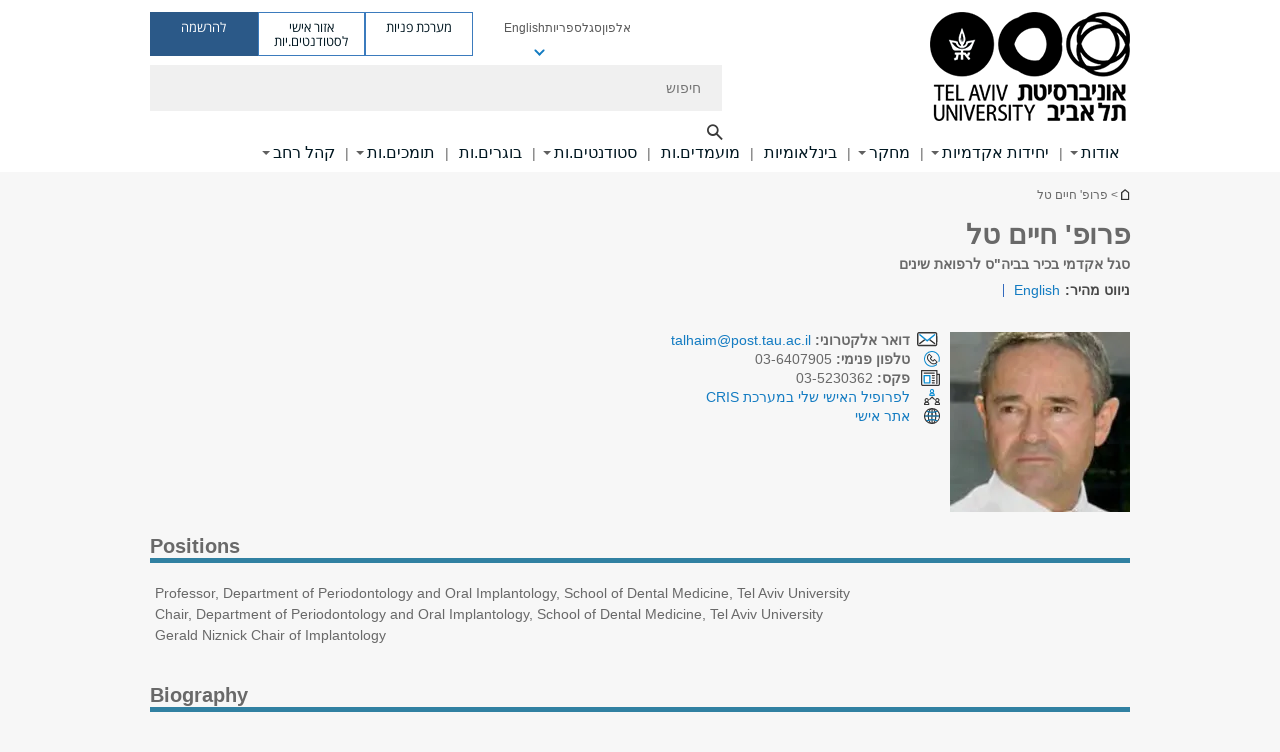

--- FILE ---
content_type: text/css
request_url: https://www.tau.ac.il/sites/default/files/advagg_css/css__m9nz5JbmKPKGHRmXBm81OUMYQzaGnxQO-7fcieGEs1E__iUgoUZBNGQ1oTP3_XP41dJm3BaLfVgBbjf8gFDd_WCQ__ufudmJk0DmzhbF2SZMW0zzU0EOrc6oNlf9gD8TgwP2U.css
body_size: 205
content:
.node-unpublished{background-color:#fff4f4}.preview .node{background-color:#ffffea}td.revision-current{background:#ffc}#relation-entity-collector input.form-text,#relation-entity-collector select.form-select{width:100%}.search-form{margin-bottom:1em}.search-form input{margin-top:0;margin-bottom:0}.search-results{list-style:none}.search-results p{margin-top:0}.search-results .title{font-size:1.2em}.search-results li{margin-bottom:1em}.search-results .search-snippet-info{padding-left:1em}.search-results .search-info{font-size:.85em}.search-advanced .criterion{float:left;margin-right:2em}.search-advanced .action{float:left;clear:left}

--- FILE ---
content_type: text/css
request_url: https://www.tau.ac.il/sites/default/files/advagg_css/css__SAe9rWxATF8PR8XXiCFaNnOnSvDYcqVUSJQX6BSRy1E__0cf2hVF1ur7wv6bWXtLekD8Q2tfiKlbGoSzUrLfkn2I__ufudmJk0DmzhbF2SZMW0zzU0EOrc6oNlf9gD8TgwP2U.css
body_size: 1807
content:
body.person-profile-page .ue-quick-navigation{color:#484848;line-height:13px;margin:0 0 25px}body.person-profile-page .ue-quick-navigation .ue-label{font-weight:700}body.person-profile-page .ue-quick-navigation>ul{padding:0 70px 0 0}body.person-profile-page .ue-quick-navigation>ul li.last{border:0;margin:0;padding:0}body.person-profile-page .ue-quick-navigation>ul a{color:#147cc2}body.person-profile-page .ue-quick-navigation>ul a.active{color:#147cc2}body.person-profile-page .ue-header-view .ue-main-image{padding:0 0 0 10px}body.person-profile-page .ue-header-view .ue-connect-details .contact-item{background-position:right center;background-repeat:no-repeat;margin:0 0 3px;padding:0 30px 0 0}body.person-profile-page .ue-header-view .ue-connect-details .contact-item .label{font-weight:700}body.person-profile-page .ue-header-view .ue-connect-details .contact-item a{color:#147cc2}body.person-profile-page .ue-header-view .ue-connect-details .contact-item-scholar{background-image:url(/sites/all/themes/tau_v2/images/scholar-gray.png);background-size:contain}body.person-profile-page .ue-header-view .ue-connect-details .contact-item-email{background-image:url(/sites/all/modules/custom/tau_person/images/icn_email.svg)}body.person-profile-page .ue-header-view .ue-connect-details .contact-item-internal_phone,body.person-profile-page .ue-header-view .ue-connect-details .contact-item-internal_phone_2,body.person-profile-page .ue-header-view .ue-connect-details .contact-item-phone{background-image:url(/sites/all/modules/custom/tau_person/images/icn_phone.svg)}body.person-profile-page .ue-header-view .ue-connect-details .contact-item-external_phone{background-image:url(/sites/all/modules/custom/tau_person/images/icn_phone.svg)}body.person-profile-page .ue-header-view .ue-connect-details .contact-item-mobile_phone{background-image:url(/sites/all/modules/custom/tau_person/images/icn_phone.svg)}body.person-profile-page .ue-header-view .ue-connect-details .contact-item-fax{background-image:url(/sites/all/modules/custom/tau_person/images/icn_fax.svg)}body.person-profile-page .ue-header-view .ue-connect-details .contact-item-website{background-image:url(/sites/all/modules/custom/tau_person/images/icn_website.svg);display:inline-block}body.person-profile-page .ue-header-view .ue-connect-details .contact-item-office{background-image:url(/sites/all/modules/custom/tau_person/images/icn_appointment.svg)}body.person-profile-page .ue-header-view .ue-connect-details .contact-item-cris-url{background-image:url(/sites/all/modules/custom/tau_person/images/icn_cris.svg)}body.person-profile-page .ue-header-view .ue-connect-details .contact-item-facebook{background-image:url(/sites/all/modules/custom/tau_person/images/icn_fb.png)}body.person-profile-page .ue-header-view .ue-connect-details .contact-item-twitter{background-image:url(/sites/all/modules/custom/tau_person/images/icn_twitter.png)}body.person-profile-page .ue-header-view .ue-connect-details .contact-item-linkedin{background-image:url(/sites/all/modules/custom/tau_person/images/icn_in.png)}body.person-profile-page .ue-header-view .ue-connect-details .contact-item.contact-item-website_2{border-right:1px solid #696969;display:inline-block;margin-right:8px;padding:0 8px 0 0}body.person-profile-page .ue-header-view .ue-connect-details .contact-item.contact-item-lab_website{border-right:1px solid #696969;display:inline-block;margin-right:8px;padding:0 8px 0 0}body.person-profile-page .person-main-content .tau-content-section{margin:20px 0 0}body.person-profile-page #page-title.tau-title{margin-bottom:0 !important}body.person-profile-page .tau-person-units{font-weight:700;margin:5px 0 12px}body.person-profile-page .tau-person-units ul li{margin:3px 0 !important}body.person-profile-page.dir_ltr .f_left{float:left}body.person-profile-page.dir_ltr .ue-quick-navigation>ul{padding:0 0 0 130px}body.person-profile-page.dir_ltr .ue-quick-navigation>ul li{border-left:0;border-right:1px solid #326abd;margin-left:0;margin-right:10px;padding-left:0;padding-right:10px}body.person-profile-page.dir_ltr .ue-header-view .ue-main-image{padding:0 10px 0 0}
body.person-profile-page.dir_ltr .ue-header-view .ue-connect-details .contact-item{background-position:left center;padding:0 0 0 20px}body.person-profile-page.dir_ltr .ue-header-view .ue-connect-details .contact-item.contact-item-lab_website{padding:0 0 0 8px;border-left:1px solid #696969;border-right:none;margin-left:8px}body.dir_rtl.person-profile-page .ue-quick-navigation>ul li{border-left:1px solid #326abd;float:right;margin-left:10px;margin-bottom:10px;padding-left:10px}body.dir_ltr.person-profile-page .ue-quick-navigation>ul li{border-left:1px solid #326abd;border-right:none;margin-right:0;margin-left:0;float:left;margin-bottom:10px;padding-left:10px}body.person-profile-page.tau-mobile .ue-header-view .ue-main-image{margin-bottom:20px}body.person-profile-page.tau-mobile .ue-header-view .ue-connect-details{display:block;float:none}@media screen and (max-width:450px){body.person-profile-page.tau-mobile .ue-header-view .ue-main-image{display:block;float:none;text-align:center}}.tau-person-cube{float:right;margin-bottom:10px;overflow:hidden;width:50%}.tau-person-cube .tau-person-cube-image{float:right}.tau-person-cube .tau-person-cube-content{float:right;margin:5px}.tau-person-cube .tau-person-cube-content .tau-person-cube-name{color:#696969;display:block;font-weight:700;text-decoration:none}.tau-person-cube .tau-person-cube-content .tau-person-cube-description{display:block}body.dir_ltr .tau-person-cube{float:left !important}body.dir_ltr .tau-person-cube .tau-person-cube-image{float:left}body.dir_ltr .tau-person-cube .tau-person-cube-content{float:left}.tau-person-profile h4{font-size:20px}.tau-person-profile .contact-item:focus{outline:1px solid #2a6496}.tau-person-profile .section-content:focus{outline:1px solid #2a6496}#field-collection-wrap .field-collection-wrap-right{float:right;width:100%}#field-collection-wrap .field-collection-wrap-right .form-type-textfield{float:right;margin-left:30px}#field-collection-wrap .field-collection-wrap-left{float:left;width:100%}#field-collection-wrap .field-collection-wrap-left .form-type-textfield{float:left;margin-right:30px}.phone-book-tabs-content.tau-tabs{margin-top:7px}.phone-book-tabs-content.tau-tabs a.active,.phone-book-tabs-content.tau-tabs a:hover{color:#fff;text-decoration:none}#tau-person-search-page-form .form-item-first-name,#tau-person-search-page-form .form-item-first-name{width:177px !important}#tblDesc{margin-top:9px}table.tau-person-results-table{width:100%;overflow:hidden;border:1px solid #efefef;margin:9px 0 17px}table.tau-person-results-table th.phone_book_results_name{width:180px;padding-right:5px}table.tau-person-results-table th.phone_book_results_unit{width:200px}table.tau-person-results-table th.phone_book_results_secondary_unit{width:200px}table.tau-person-results-table th.phone_book_results_tel_gen{width:100px}table.tau-person-results-table th.phone_book_results_tel_out{width:97px}table.tau-person-results-table th.phone_book_results_job_title{width:120px}table.tau-person-results-table th.phone_book_results_tel_in{width:80px}table.tau-person-results-table th.phone_book_results_fax{width:97px}table.tau-person-results-table th.phone_book_results_place{width:200px}table.tau-person-results-table td.phone_book_results_tel_td{white-space:nowrap}table.tau-person-results-table td.phone_book_results_social_td{white-space:nowrap}table.tau-person-results-table td.phone_book_results_social_td div{display:inline-block;margin:0 3px}table.tau-person-results-table th.phone_book_results_expertise{min-width:100px}table.tau-person-results-table tr.even{background-color:#ccb}table.tau-person-results-table thead tr{background-color:#cfdcef;color:#696969}table.tau-person-results-table thead tr th{border-bottom:none !important;padding-bottom:4px}table.tau-person-results-table tr.even,table.tau-person-results-table tr.odd{height:22px;background-color:#f6f6f6;border-bottom:none}table.tau-person-results-table tr.even,table.tau-person-results-table tr.even{background-color:#efefef}table.tau-person-results-table a{color:#147cc2}table.tau-person-results-table tr.even,table.tau-person-results-table tr td,table.tau-person-results-table tr.even,table.tau-person-results-table tr th{border-left:2px solid #fff;padding:4px 7px 4px 0}
.dir_ltr table.tau-person-results-table tr.even,table.tau-person-results-table tr td,table.tau-person-results-table tr.even,table.tau-person-results-table tr th{border-right:2px solid #fff;padding:4px 4px 4px 7px}table.tau-person-results-table tr.even,table.tau-person-results-table tr td:nth-child(7),table.tau-person-results-table tr.even,table.tau-person-results-table tr th:nth-child(7){border-left:1px solid #efefef}table.tau-person-results-table tr.first-row{height:9px;border:none}table.tau-person-results-table .social_networks{margin-right:5px}table.tau-person-results-table td.td-web-links div{display:inline-block}.ie7 table.tau-person-results-table td.td-web-links div{display:block;float:right;width:10px;margin-right:10px}.tau-person-no-results{margin-top:17px;font-size:18px;font-weight:700}table.tau-person-results-table .tau-person-social-td .tau-person-social-network{display:inline-block;margin:0 2px}body.page-admin #tau-person-search-page-form .filter-search-letters{display:none}body.tau-mobile #tau-person-search-page-form{clear:both}body.tau-mobile #tau-person-search-page-form .form-item{margin:0 0 15px !important}body.tau-mobile #tau-person-search-page-form .form-item-first-name,body.tau-mobile #tau-person-search-page-form .form-item-academic-units{float:right;width:49% !important}body.tau-mobile #tau-person-search-page-form .form-item-last-name,body.tau-mobile #tau-person-search-page-form .form-item-unit-select{float:left;width:49% !important}body.tau-mobile #tau-person-search-page-form .form-submit{width:70%;float:right;margin:0 0 15px;height:32px}body.tau-mobile #tau-person-search-page-form .filter-search-letters{clear:none;font-weight:700;height:32px;padding:0 15px}body.tau-mobile #tau-person-search-page-form .filter-search-letters a{text-decoration:none;line-height:32px}body.tau-mobile #tau-person-search-page-form select{background-position:left 8px center}body.tau-mobile #tau-person-search-page-form .printer-icon{display:none}body.tau-mobile table.tau-person-results-table{display:table;margin-top:20px;font-size:12px}body.tau-mobile table.tau-person-results-table td{padding:0;border:0}body.tau-mobile table.tau-person-results-table tr:hover{background:0 0 !important}body.tau-mobile table.tau-person-results-table td:hover{background:0 0 !important}body.tau-mobile table.tau-person-results-table .person-m-row{padding:14px 10px}body.tau-mobile table.tau-person-results-table .person-m-name{color:#000;font-weight:700}body.tau-mobile table.tau-person-results-table .person-m-info{min-height:34px;background:url('/sites/all/themes/tau/images/black-arrow-left.png') no-repeat top 4px left 0;padding-left:20px}body.tau-mobile table.tau-person-results-table .person-m-row .person-m-details{display:none}body.tau-mobile table.tau-person-results-table .person-m-row.open .person-m-details{display:block}body.tau-mobile table.tau-person-results-table .person-m-row.open .person-m-info{background:url('/sites/all/themes/tau/images/black-arrow-down.png') no-repeat top 4px left 0}body.tau-mobile table.tau-person-results-table tr.even td{background-color:#eee}body.tau-mobile table.tau-person-results-table .person-m-row.open .person-m-details>div{position:relative;margin-bottom:10px;padding-right:35px}body.tau-mobile table.tau-person-results-table .person-m-row.open .person-m-details>div img{margin-top:-3px;position:absolute;right:12px}body.tau-mobile table.tau-person-results-table.tau-person-results-table-ptg .person-m-row .person-m-details{margin-top:15px}body.tau-mobile .tau-person-results-table-pager .next{width:50%;float:left;max-width:300px}body.tau-mobile .tau-person-results-table-pager .prev{width:50%;float:right;max-width:300px}body.dir_ltr.tau-mobile .tau-person-results-table-pager .next{float:right}body.dir_ltr.tau-mobile .tau-person-results-table-pager .prev{float:left}body.tau-mobile .tau-person-results-table-pager a{display:block;text-align:center;margin:0 3px 7px;background:#e6e6e6;color:#484848;text-decoration:none;line-height:32px;font-weight:700;border:1px solid #d0d0d0}#edit-submit-search-pepole{color:#000}.person-icon-status{display:block;border-radius:50%;height:14px;width:14px}.person-icon-status.person-icon-active{background-color:green}
.person-icon-status.person-icon-disabled{background-color:orange}.person-icon-status.person-icon-unpublished{background-color:red}.tau-person-results-table .ctools-button-processed .ctools-content ul{margin:0}

--- FILE ---
content_type: image/svg+xml
request_url: https://www.tau.ac.il/sites/all/modules/custom/tau_person/images/icn_fax.svg
body_size: 1479
content:
<?xml version="1.0" encoding="UTF-8" standalone="no"?>
<svg
   width="100%"
   height="100%"
   viewBox="0 0 266 228"
   style="clip-rule:evenodd;fill-rule:evenodd;image-rendering:optimizeQuality;shape-rendering:geometricPrecision;text-rendering:geometricPrecision"
   version="1.1"
   id="svg13"
   sodipodi:docname="ico--fax.svg"
   inkscape:export-filename="fax.svg"
   inkscape:export-xdpi="6.7368422"
   inkscape:export-ydpi="6.7368422"
   xmlns:inkscape="http://www.inkscape.org/namespaces/inkscape"
   xmlns:sodipodi="http://sodipodi.sourceforge.net/DTD/sodipodi-0.dtd"
   xmlns="http://www.w3.org/2000/svg"
   xmlns:svg="http://www.w3.org/2000/svg">
  <defs
     id="defs13" />
  <sodipodi:namedview
     id="namedview13"
     pagecolor="#ffffff"
     bordercolor="#000000"
     borderopacity="0.25"
     inkscape:showpageshadow="2"
     inkscape:pageopacity="0.0"
     inkscape:pagecheckerboard="0"
     inkscape:deskcolor="#d1d1d1"
     borderlayer="true"
     inkscape:clip-to-page="false" />
  <path
     style="opacity:1"
     fill="#363636"
     d="m 5.000025,0.06264063 c 73.334,-0.167 146.667005,0 220.000005,0.5 2.167,0.83299997 3.667,2.33299997 4.5,4.49999997 0.5,15.9970004 0.667,31.9970004 0.5,48.0000004 10.006,-0.166 20.006,0 30,0.5 2.5,1.167 4.333,3 5.5,5.5 0.667,48.666999 0.667,97.332999 0,145.999999 -1.448,12.08 -7.948,19.914 -19.5,23.5 -75.667,0.667 -151.333005,0.667 -227.000005,0 -10.54,-3.916 -16.706,-11.416 -18.5,-22.5 a 9999.75,9999.75 0 0 1 0,-199.9999994 40.775,40.775 0 0 1 4.5,-5.99999997 z"
     id="path2" />
  <path
     style="opacity:1"
     fill="#fdfdfd"
     d="M 18.000025,18.062641 H 212.00003 v 31 a 3781.789,3781.789 0 0 0 1.5,149.999999 c 6.137,5.755 11.47,5.088 16,-2 0.5,-41.999 0.667,-83.999 0.5,-125.999999 h 17 V 205.06264 c -0.703,2.216 -2.036,4.049 -4,5.5 -73.333,0.667 -146.667005,0.667 -220.000005,0 a 17.833,17.833 0 0 1 -4.5,-5.5 c -0.5,-62.332 -0.667,-124.665999 -0.5,-186.999999 z"
     id="path3" />
  <path
     style="opacity:1"
     fill="#7b7b7b"
     d="m 18.000025,18.062641 a 9511.14,9511.14 0 0 1 195.000005,-1 c 0.328,10.846 -0.006,21.513 -1,32 v -31 z"
     id="path4" />
  <path
     style="opacity:1"
     fill="#353535"
     d="m 41.000025,35.062641 c 49.001,-0.167 98.001005,0 147.000005,0.5 7.257,3.033 8.757,7.866 4.5,14.5 a 29.517,29.517 0 0 1 -4.5,2.5 c -48.667,0.667 -97.333005,0.667 -146.000005,0 -5.967,-3.392 -7.467,-8.226 -4.5,-14.5 a 30.233,30.233 0 0 1 3.5,-3 z"
     id="path5" />
  <path
     style="opacity:1"
     fill="#038ad0"
     d="m 41.000025,71.062641 c 29.002,-0.167 58.002,0 87.000005,0.5 l 4.5,4.5 c 0.667,37.666999 0.667,75.332999 0,112.999999 l -4.5,4.5 c -29.000005,0.667 -58.000005,0.667 -87.000005,0 a 6.978,6.978 0 0 1 -3.5,-2.5 1668.946,1668.946 0 0 1 -1,-114.999999 c 1.193,-1.997 2.693,-3.664 4.5,-5 z"
     id="path6" />
  <path
     style="opacity:1"
     fill="#363636"
     d="m 156.00003,70.062641 c 10.672,-0.167 21.339,0 32,0.5 8,4 9,9.333 3,16 l -3,1 a 256.122,256.122 0 0 1 -32,0 c -3.584,-1.664 -5.251,-4.497 -5,-8.5 -0.123,-4.095 1.544,-7.095 5,-9 z"
     id="path7" />
  <path
     style="opacity:1"
     fill="#919191"
     d="m 230.00003,71.062641 c 5.81,-0.99 11.81,-1.323 18,-1 0.332,45.169999 -0.001,90.169999 -1,134.999999 V 71.062641 Z"
     id="path8" />
  <path
     style="opacity:1"
     fill="#fefffe"
     d="M 54.000025,89.062641 H 115.00003 V 176.06264 H 54.000025 Z"
     id="path9" />
  <path
     style="opacity:1"
     fill="#343434"
     d="m 155.00003,106.06264 c 11.671,-0.167 23.338,0 35,0.5 6.589,5.205 6.589,10.538 0,16 a 306.347,306.347 0 0 1 -35,0 c -5.297,-5.499 -5.297,-10.999 0,-16.5 z"
     id="path10" />
  <path
     style="opacity:1"
     fill="#363636"
     d="m 156.00003,141.06264 c 11.005,-0.167 22.005,0 33,0.5 4.926,2.353 6.76,6.186 5.5,11.5 -1.167,2.5 -3,4.333 -5.5,5.5 a 256.122,256.122 0 0 1 -32,0 c -4.333,-1.161 -6.333,-3.995 -6,-8.5 -0.123,-4.095 1.544,-7.095 5,-9 z"
     id="path11" />
  <path
     style="opacity:1"
     fill="#59b1e0"
     d="m 54.000025,89.062641 v 86.999999 h 61.000005 a 961.42,961.42 0 0 1 -62.000005,1 c -0.331,-29.505 0.002,-58.838 1,-87.999999 z"
     id="path12" />
  <path
     style="opacity:1"
     fill="#373737"
     d="m 156.00003,176.06264 c 11.005,-0.167 22.005,0 33,0.5 7.088,4.53 7.755,9.863 2,16 l -3,1 a 256.122,256.122 0 0 1 -32,0 c -3.584,-1.664 -5.251,-4.497 -5,-8.5 -0.123,-4.095 1.544,-7.095 5,-9 z"
     id="path13" />
</svg>


--- FILE ---
content_type: application/javascript
request_url: https://www.tau.ac.il/sites/all/modules/custom/ckeditor_nested_lists/js/ckeditor_nested_lists.js?t9osfy
body_size: 258
content:
(function ($) {
  /**
   * Adds ckeditor_nested_lists script.
   *
   * @type {Drupal~behavior}
   */
  Drupal.behaviors.ckeditor_nested_lists = {
    attach(context, settings) {
      function addAlphaClasses(index, list) {
        if ($(list).css('list-style-type') == 'lower-alpha') {
          $(list).children('li').addClass('alpha');
        }
        $(list)
          .children('li')
          .each(function () {
            $(this).children('ol').each(addAlphaClasses);
          });
      }
      $('.ckeditor > ol, .ckeditor .dir_ltr > ol ').each(addAlphaClasses);
    },
  };
})(jQuery);


--- FILE ---
content_type: application/javascript
request_url: https://www.tau.ac.il/sites/all/themes/tau_v2/js/jquery.ezmark.extend.js?t9osfy
body_size: 668
content:
/**
 * Created by leak on 7/5/2016.
 */


(function($) {
    $.fn.ezMark = function(options) {
        options = options || {};
        var defaultOpt = {
            checkboxCls   	: options.checkboxCls || 'ez-checkbox' , radioCls : options.radioCls || 'ez-radio' ,
            checkedCls 		: options.checkedCls  || 'ez-checked'  , selectedCls : options.selectedCls || 'ez-selected' ,
            hideCls  	 	: 'ez-hide'
        };

        return this.each(function() {
            var $this = $(this);
            var wrapTag = $this.attr('type') == 'checkbox' ? '<div class="'+defaultOpt.checkboxCls+'">' : '<div class="'+defaultOpt.radioCls+'">';
            // for checkbox
            if( $this.attr('type') == 'checkbox') {
                $this.addClass(defaultOpt.hideCls).wrap(wrapTag).click(function() { //event modified from "change" to "click"
                    if( $(this).is(':checked') ) {
                        $(this).parent().addClass(defaultOpt.checkedCls);
                    }
                    else {	$(this).parent().removeClass(defaultOpt.checkedCls); 	}
                });

                if( $this.is(':checked') ) {
                    $this.parent().addClass(defaultOpt.checkedCls);
                }

                $this.blur(function(){
                    $(this).parent().removeClass('focus');
                });
                $this.focus(function(){
                    $(this).parent().addClass('focus');
                });

            }
            else if( $this.attr('type') == 'radio') {
                $this.addClass(defaultOpt.hideCls).wrap(wrapTag).click(function() { //event modified from "change" to "click"
                    // radio button may contain groups! - so check for group
                    $('input[name="'+$(this).attr('name')+'"]').each(function() {
                        if( $(this).is(':checked') ) {
                            $(this).parent().addClass(defaultOpt.selectedCls);
                        } else {
                            $(this).parent().removeClass(defaultOpt.selectedCls);
                        }
                    });
                });

                if( $this.is(':checked') ) {
                    $this.parent().addClass(defaultOpt.selectedCls);
                }
            }
        });
    }
})(jQuery);

--- FILE ---
content_type: application/javascript
request_url: https://www.tau.ac.il/sites/all/themes/tau_v2/js/tau_functions.js?t9osfy
body_size: 1982
content:
/**

 * פלאג אין לג'קוורי שמשהה פעולות על אלמנטים ראיתי את זה פה
 * http://www.ryancoughlin.com/2009/01/22/jquery-timeout-function/ אולי נצטרך
 * מתישהו
 */
jQuery.fn.idle = function(time) {
	return this.each(function() {
				var i = $(this);
				i.queue(function() {
							setTimeout(function() {
										i.dequeue();
									}, time);
						});
			});
};

jQuery.fn.contactus_selectbox = function () {
	var patt = /webform-client-form-[0-9](.*)/ig;
  var select_text = '---' +  Drupal.t('בחר') + '---';
  var selector = 'body.dir_rtl div#webform-component-webform-subject-list';
  return this.each(function(){
		var form_id = $(this).attr('id');
  	var result = patt.test(form_id);
  	if ( result  ==  true) {
  		$(selector + ' div.jquery-selectbox a.jquery-selectbox-currentItem').html(select_text);
			$(selector + ' div.jquery-selectbox a.item-0').html(select_text);
  		$($('body.dir_rtl div#webform-component-webform-subject-list select option')[0]).html( select_text );
  	}
  });

}

function delay(millis) {
	var date = new Date();
	var curDate = null;

	do {
		curDate = new Date();
	} while (curDate - date < millis);
}

jQuery.fn.input_box_behavior = function(options) {
	var settings = {};
	var opts = $.extend(this.settings, options);
	return this.each(function() {
				$this = $(this);
				var val = $this.val();
				$this.data('val', val);
				$this.click(function(e) {
							if ($(this).val() == $(this).data('val')) {
								$(this).val("");
								$(this).css('color', '#696969');
							}
						});
				$this.blur(function() {
							if ($(this).val() == "") {
								$(this).val($(this).data('val'));
								$(this).css('color', '#DEDEDE');
							}
						});
			});
};

/* calculate the width of מנהלה ושרותים links. Helper function for enclose_rows*/
function calculate_minhala_area_width () {
  var right_content_width = 0;
	var content_width = 980;
	var right_content_margin = 20; //change also at ".region.region-right-content" element within tau-rtl.css
	var left_content_width = 0;
	var left_content_margin = 20; //change also at ".region.region-left-content" element within tau-rtl.css
  var region_content = '.region.region-content-wrap';

	if( $('.region.region-right-content').outerWidth() >0) {
		right_content_width = $('.region.region-right-content').outerWidth();
		right_content_width += right_content_margin;
	}

	if( $('.region.region-left-content').outerWidth() >0) {
		left_content_width = $('.region.region-left-content').outerWidth();
		left_content_width += left_content_margin;
	}

  return content_width - (right_content_width + left_content_width);
}

/* משרדי מנהלה ושרותים links - set enclosing div for rows */
function enclose_rows() {
  var last_row = 0;
  var num_columns = 4;
  // Add row_(num) class to links stack elements.
  $('body.node-type-senior-administration .field-name-field-senior-admin-services .field-collection-view').each(function(index) {
    last_row = Math.floor(index / num_columns);
    $(this).parent().addClass('row_'+last_row);
  });
  // Wrap each row elements in a div with class "row"
  for (var indx=0; indx <= last_row; indx++) {
    $('body.node-type-senior-administration .field-name-field-senior-admin-services .row_' + indx).wrapAll('<div class="row" />');
  }
}

/**
 * Count string occurrences
 */
function count_string_occurrences(string, search) {
	var n = 0;
	var pos = 0;

	while (true) {
		pos = string.indexOf(search, pos);
		if (pos != -1) {
			n++;
			pos += search.length;
		} else {
			break;
		}
	}
	return (n);
}

function set_sidebar_menu_not_links_effect_li () {
if ($('.tau-sidebar-menu ul.menu li.menu-item-not-link').length) {
  // if function exists (not all jQuery verstions have this function)
  if ( typeof $().disableSelection == 'function' ) {
    $('.tau-sidebar-menu ul.menu li.menu-item-not-link').disableSelection(); // a patch for FF to remove unwanted selection
  }
	$('.tau-sidebar-menu ul.menu li.menu-item-not-link').click(function () {
		$(this).find(">:first-child").click();
		$(this).find('a').click( function (event){
			event.stopPropagation();
		});
		$(this).find('a').each(function (event){
				$(this).closest('li').click(function (event){
					event.stopPropagation();
				});
		});
	});
}
}

/**
 * Set sidebar menu effect when items is not a link
 */
function set_sidebar_menu_not_links_effect() {
  set_sidebar_menu_not_links_effect_li ();
  /* Enable toggle effect if span element is clicked */
  /*was disabled by o.s
   * $('.block-og-sidebar-menu ul.menu li.menu-item-not-link span').first().click(function() {
    $(this).parent('li').click();
  });*/
  /* /Enable toggle effect if span element is clicked */
  $('.tau-sidebar-menu li.sidebar-link>a').click(function(evt) {
	  evt.stopPropagation();
  });

	// appends "hidden" menu items into the above item
	$('.tau-sidebar-menu ul.menu li.menu-item-hidden').each(function(i){
		if (!$(this).is('.first')) {
			$(this).prev('.tau-sidebar-menu ul.menu li').find('ul').first().append($('ul:first', this).html());
			if ($(this).is('.last')) {
				$(this).prev('.tau-sidebar-menu ul.menu li').addClass('last').removeClass('not-last');
			}
			$(this).remove();
		}
	});

  $('.tau-sidebar-menu ul.menu li.menu-item-not-link span').click(function() {
		$(this).parents('li').first().find('ul').first().toggle('slow', function() {
			if( $(this).is(':visible') )
				$(this).parent('li').addClass('opened').removeClass('closed');
			else
				$(this).parent('li').addClass('closed').removeClass('opened');
		});
    return false;
  });
}


--- FILE ---
content_type: application/javascript
request_url: https://www.tau.ac.il/sites/all/modules/custom/og_sidebar_menu/js/og_sidebar_menu_accessibility.js?t9osfy
body_size: 1177
content:
(function ($) {
    Drupal.behaviors.ogSidebarMenuAccessbility = {
        attach: function (context, settings) {

            var linkIndex = 0;
            var menuItemsIndex = 0;
            var itemsNotLinks = "";

            /**
             * getting the elements to navigate with from the side bar
             */
            var cachedDOM = $('.tau-sidebar-menu .menu , .tau-sidebar-menu .main', context).find("li.menu-item-not-link , a");

            if (cachedDOM.length > 0) {
                /**
                * iterating the result and generate the following attributes:
                *  1. tab-index
                *  2. aria-label
                *  3. aria-level
                *  4. aria-expended (only if the element is a branch)
                *  5. id
                */
                cachedDOM.map(function(key,value) {

                    var $value = $(value);

                    if($value.is('li')){

                        $value.attr('tabindex', '0');

                        /**
                        * checks weather the item is a branch
                        */
                        if($value.hasClass('menu-item-not-link')){
                            var text = $value.find('span').text();

                            var generatedId ='menu-item-not-link-' + ++menuItemsIndex;

                            $value.attr({
                                'aria-label': text,
                                'role': 'treeitem',
                                'aria-level': '2',
                                'aria-expanded': false,
                                'id': generatedId
                            });

                            itemsNotLinks += ' ' + generatedId;

                            if($value.hasClass("last")){
                                $value.attr('aria-expanded', true);
                            }
                        }

                        /**
                        * if the element is a leaf
                        */
                    }else if($value.is('a')){

                        /**
                        * is the element is the root element or actual leaf - the DOM is built with a root element of 'li'
                        */
                        if($value.hasClass('active-trail')){
                            $value.parent().attr({
                                'aria-level': '1',
                                'aria-label': $value.text(),
                                'role': "tree"
                            });
                        }else{
                            $value.attr({
                                'aria-label': $value.text(),
                                'role': 'treeitem',
                                'aria-level': '3',
                                'id': 'link-' + ++linkIndex
                            });
                        }
                    }
                });

                /**
                * adding the aria-owns attribute to the main tree root
                * with the value of the branches ids that were generated
                */
                $('li.depth-1.main a', context).attr({
                    'aria-owns': itemsNotLinks,
                    'aria-setsize': menuItemsIndex
                });

                /**
                * adding the aria-selected attribute to the current selected element
                */
                $('li.active-li a.active-trail', context).attr('aria-selected', true);

                /**
                * triggering the key navigator plugin to enable arrow/enter/space navigation
                */
                // Commented out due to conflicts with GTM caused browser tabs unresponsive.
                // @see https://gitlab.linnovate.net/tau/tau/-/issues/4239
                // cachedDOM.keyNavigatorTree();

                /**
                * Make the first link with H3
                */
                setTimeout(function() {
                $(".menu-item-not-link", context).attr('tabindex', '-1');
                    if($('.tau-sidebar-menu .tau-side-menu.main.depth-1 a', context).first().parent().prop("tagName") != "H3") {
                        $('.tau-sidebar-menu .tau-side-menu.main.depth-1 a').first().wrap("<h3></h3>").attr('tabindex', '0');
                    }
                }, 500);
            }
        }
    };
})(jQuery);


--- FILE ---
content_type: application/javascript
request_url: https://www.tau.ac.il/sites/all/modules/custom/tau_person/js/tau_person.js?t9osfy
body_size: 188
content:
(function ($) {
  $(document).ready(function(){
    if($('.tau-person-results-table-ptg').length) {
      tau_person_mobile_result_collapse_row();
    }
    $("[name='academic_units']  option").each(function(){
        $(this).attr("aria-label",$(this).text() + " " + "selected");
    });
  }); // end of doc ready
})(jQuery);



--- FILE ---
content_type: application/javascript
request_url: https://www.tau.ac.il/sites/all/themes/tau_v2/js/tau-sumo.js?t9osfy
body_size: 563
content:
(function ($) {
  Drupal.behaviors.dropdownchecklist = {
  attach: function(context, settings) {
    if ( $.isFunction($.fn.SumoSelect) ) {
      $('#edit-field-master-unit1-tid',context).SumoSelect({
        placeholder: Drupal.settings.all_schools,
        okCancelInMulti: true,
        isClickAwayOk: true,
        csvDispCount: 5,
        locale: [Drupal.settings.ok, Drupal.settings.cancel]
      });
      $('#edit-field-program-type-tid',context).SumoSelect({
        placeholder: Drupal.settings.all_programs,
        okCancelInMulti: true,
        isClickAwayOk: true,
        csvDispCount: 5,
        locale: [Drupal.settings.ok, Drupal.settings.cancel]
      });

      $('#edit-field-event-type-tid',context).SumoSelect({
        placeholder: Drupal.t('All'),
        csvDispCount: 0
      });

      $('#edit-field-subject-tid, #edit-field-lecturer-name-tid, #edit-field-magazine-tid',context).SumoSelect({
        locale: [Drupal.settings.ok, Drupal.settings.cancel],
        placeholder: Drupal.t('All'),
        csvDispCount: 0
      });

      $('#edit-field-occupation-tid, #edit-field-position-type-tid',context).SumoSelect({
        placeholder: Drupal.t('- הצגת כל המשרות -'),
        selectAll: true,
        locale: ['OK', 'Cancel', 'הכל'],
        captionFormat: Drupal.t('{0} נבחרו'),
        captionFormatAllSelected: Drupal.t('נבחר הכל!')
      });
      $('#edit-field-academic-training-tid',context).SumoSelect({
        placeholder: Drupal.t('- לכל המשרות / הפרויקטים -'),
        selectAll: true,
        locale: location.host.indexOf("sagol") > -1 ? ['OK', 'Cancel', 'הכל'] : ['OK', 'Cancel', 'כולם'],
        captionFormat: Drupal.t('{0} נבחרו'),
        captionFormatAllSelected: Drupal.t('נבחר הכל!')
      });
      $('#edit-field-suitable-value',context).SumoSelect({
        placeholder: Drupal.t('- כולם -'),
        selectAll: true,
        locale: ['OK', 'Cancel', 'כולם'],
        captionFormat: Drupal.t('{0} נבחרו'),
        captionFormatAllSelected: Drupal.t('נבחר הכל!')
      });
      $('#edit-field-position-filter-tid',context).SumoSelect({
        placeholder: Drupal.t('- כולם -'),
        selectAll: true,
        locale: ['OK', 'Cancel', 'הכל'],
        captionFormat: Drupal.t('{0} נבחרו'),
        captionFormatAllSelected: Drupal.t('נבחר הכל!')
      });
    }
  }
  }
}(jQuery));


--- FILE ---
content_type: application/javascript
request_url: https://www.tau.ac.il/sites/all/modules/custom/feature/feature_jquery_update/js/jquery-migrate-fix.js?t9osfy
body_size: 146
content:
(function ($) {
  if (typeof Drupal !== 'undefined' && typeof Drupal.settings.feature_jquery_update !== 'undefined') {
    jQuery.migrateMute = Drupal.settings.feature_jquery_update.mute;
    jQuery.migrateTrace = Drupal.settings.feature_jquery_update.trace;
  }
  else {
    jQuery.migrateMute = true;
    jQuery.migrateTrace = false;
  }
})(jQuery);


--- FILE ---
content_type: application/javascript
request_url: https://www.tau.ac.il/sites/all/modules/custom/tau_person/js/tau_person.alfon.js?t9osfy
body_size: 1213
content:
(function ($) {
  $(document).ready(function(){
    $(' div.jquery-custom-selectboxes-replaced-list a').attr('role','tab');
    $(' div.jquery-custom-selectboxes-replaced-list').attr('role','tablist');
    $('#edit-field-archive-und-0-field-archive-is-archive-und').attr('disabled', 'disabled');
    if($('#tau-person-search-results').length) {
        tau_person_filter_update_sub_units();
        tau_person_mobile_result_collapse_row();
    }
  }); // end of doc ready
})(jQuery);


/**
 * When choose a unit get the subunits by ajax and fill the subunits select
 */
function tau_person_filter_update_sub_units() {
    if($('body.tau-mobile').length) {
        tau_person_filter_update_sub_units_mobile();
    }
    var form = $('#tau-person-search-page-form');
    var choose = Drupal.settings.tau_person.is_heb ? 'בחר' : 'Choose';
    form.find('div.form-item-academic-units div.jquery-custom-selectboxes-replaced-list a').on('click', function() {
        var term_value = $(this).attr('class').split(' ')[1].split('-')[1];
        form.find("#edit-unit-select").val("0");
        form.find('#subunit_select').attr('value', 0);
        form.find("div.unit_select_wrapper a.jquery-selectbox-currentItem").text(choose);
        if (term_value) {
            var tax_url = '/tau_person/get_subunits/' + term_value;
            $.ajax({
                type: "POST",
                url: tax_url,
                dataType: "json",
                success: function(data) {
                    form.find('#edit-unit-select').html(data["options"]);
                    form.find('div.unit_select_wrapper div.jquery-custom-selectboxes-replaced-list').html(data["href"]);
                    tau_person_kill_sub_units_select();
                    // Added handlers for second select
                    form.find('div.unit_select_wrapper div.jquery-custom-selectboxes-replaced-list a').on('click', function() {
                        var subunit_value = $(this).attr('class').split(' ')[1].split('-')[1];
                        form.find(`#edit-unit-select option[value=${subunit_value}]`).attr('selected','selected');
                        form.find('div.unit_select_wrapper div.jquery-custom-selectboxes-replaced-list').hide();
                        form.find('div.unit_select_wrapper a.jquery-selectbox-currentItem').text($(this).text());
                        //add aria label select element
                        $select_element=$('div.form-item-unit-select a.jquery-selectbox-currentItem');
                        $select_element.attr('aria-label',$select_element.text());
                    });
                }
            });
        }
    });

    tau_person_kill_sub_units_select();
}


function tau_person_kill_sub_units_select() {
    var sub_units_links = $('div.form-item-unit-select div.jquery-custom-selectboxes-replaced-list a')
    if(sub_units_links.length < 2) {
        // If has only one link kill the drop down!
        $('div.form-item-unit-select .jquery-custom-selectboxes-replaced-list').css({'opacity':'0'});
        $('div.form-item-unit-select .jquery-custom-selectboxes-replaced').css({'opacity':'.5'});
        $('.form-item-unit-select a.jquery-selectbox-currentItem').attr('aria-label','disabled');
    }
    else {
        $('div.form-item-unit-select .jquery-custom-selectboxes-replaced-list').css({'opacity':'1'});
        $('div.form-item-unit-select .jquery-custom-selectboxes-replaced').css({'opacity':'1'});
        $aria_label = $('.form-item-unit-select a.jquery-selectbox-currentItem').text();
        $('.form-item-unit-select a.jquery-selectbox-currentItem').attr('aria-label',$aria_label);
    }
    //add aria label select element
    $select_element= $('div.form-item-academic-units a.jquery-selectbox-currentItem');
    $select_element.attr('aria-label', $select_element.text());
    $('.form-item-academic-units>.jquery-custom-selectboxes-replaced').attr('tabindex','0');
    $('.form-item-unit-select>.jquery-custom-selectboxes-replaced').attr('tabindex','0');
    $label_name = $('.form-item-academic-units label').text();
    $('.form-item-academic-units>.jquery-custom-selectboxes-replaced').attr('aria-label',$label_name);
    $label_name = $('.form-item-unit-select label').text();
    $('.form-item-unit-select>.jquery-custom-selectboxes-replaced').attr('aria-label',$label_name);
}

/**
 * Mobile: When choose a unit get the subunits by ajax and fill the subunits select
 */
function tau_person_filter_update_sub_units_mobile() {
    var form = $('#tau-person-search-page-form');
    var units_select     = form.find('select[name=academic_units]');
    var sub_units_select = form.find('select[name=unit_select]');
    units_select.on('change', function() {
        var term_value = $(this).val();
        if (term_value) {
            var tax_url = '/tau_person/get_subunits/' + term_value;
            $.ajax({
                type: "POST",
                url: tax_url,
                dataType: "json",
                success: function(data) {
                    sub_units_select.html(data["options"]);
                }
            });
        }
    });
}

/**
 * In mobile the additional results are hidden, when click the row toggle them
 */
function tau_person_mobile_result_collapse_row() {
    $('body.tau-mobile table.tau-person-results-table .person-m-row').on('click', function() {
        $(this).toggleClass('open');
    });
}


